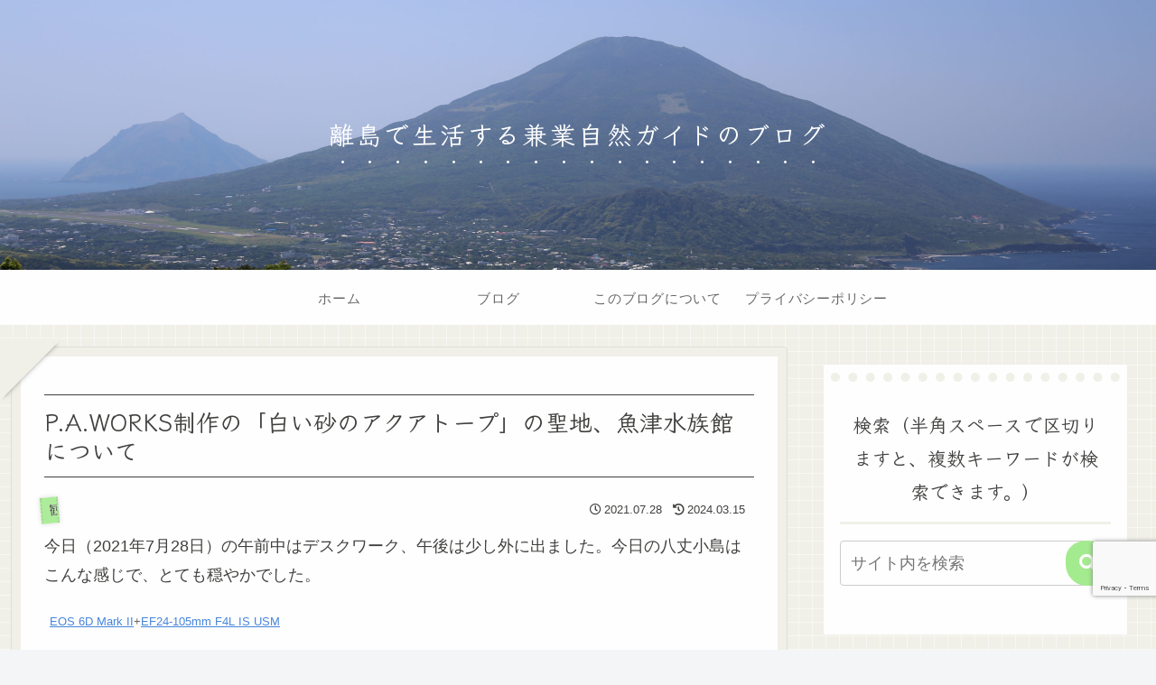

--- FILE ---
content_type: text/html; charset=utf-8
request_url: https://www.google.com/recaptcha/api2/anchor?ar=1&k=6Ld1lQ0cAAAAAMcq5eUMlAz4SiUhe2flDJiHs9nF&co=aHR0cHM6Ly9mb3Jlc3QtaGFjaGlqby5jb206NDQz&hl=en&v=N67nZn4AqZkNcbeMu4prBgzg&size=invisible&anchor-ms=20000&execute-ms=30000&cb=jbflbc3rqfe1
body_size: 48566
content:
<!DOCTYPE HTML><html dir="ltr" lang="en"><head><meta http-equiv="Content-Type" content="text/html; charset=UTF-8">
<meta http-equiv="X-UA-Compatible" content="IE=edge">
<title>reCAPTCHA</title>
<style type="text/css">
/* cyrillic-ext */
@font-face {
  font-family: 'Roboto';
  font-style: normal;
  font-weight: 400;
  font-stretch: 100%;
  src: url(//fonts.gstatic.com/s/roboto/v48/KFO7CnqEu92Fr1ME7kSn66aGLdTylUAMa3GUBHMdazTgWw.woff2) format('woff2');
  unicode-range: U+0460-052F, U+1C80-1C8A, U+20B4, U+2DE0-2DFF, U+A640-A69F, U+FE2E-FE2F;
}
/* cyrillic */
@font-face {
  font-family: 'Roboto';
  font-style: normal;
  font-weight: 400;
  font-stretch: 100%;
  src: url(//fonts.gstatic.com/s/roboto/v48/KFO7CnqEu92Fr1ME7kSn66aGLdTylUAMa3iUBHMdazTgWw.woff2) format('woff2');
  unicode-range: U+0301, U+0400-045F, U+0490-0491, U+04B0-04B1, U+2116;
}
/* greek-ext */
@font-face {
  font-family: 'Roboto';
  font-style: normal;
  font-weight: 400;
  font-stretch: 100%;
  src: url(//fonts.gstatic.com/s/roboto/v48/KFO7CnqEu92Fr1ME7kSn66aGLdTylUAMa3CUBHMdazTgWw.woff2) format('woff2');
  unicode-range: U+1F00-1FFF;
}
/* greek */
@font-face {
  font-family: 'Roboto';
  font-style: normal;
  font-weight: 400;
  font-stretch: 100%;
  src: url(//fonts.gstatic.com/s/roboto/v48/KFO7CnqEu92Fr1ME7kSn66aGLdTylUAMa3-UBHMdazTgWw.woff2) format('woff2');
  unicode-range: U+0370-0377, U+037A-037F, U+0384-038A, U+038C, U+038E-03A1, U+03A3-03FF;
}
/* math */
@font-face {
  font-family: 'Roboto';
  font-style: normal;
  font-weight: 400;
  font-stretch: 100%;
  src: url(//fonts.gstatic.com/s/roboto/v48/KFO7CnqEu92Fr1ME7kSn66aGLdTylUAMawCUBHMdazTgWw.woff2) format('woff2');
  unicode-range: U+0302-0303, U+0305, U+0307-0308, U+0310, U+0312, U+0315, U+031A, U+0326-0327, U+032C, U+032F-0330, U+0332-0333, U+0338, U+033A, U+0346, U+034D, U+0391-03A1, U+03A3-03A9, U+03B1-03C9, U+03D1, U+03D5-03D6, U+03F0-03F1, U+03F4-03F5, U+2016-2017, U+2034-2038, U+203C, U+2040, U+2043, U+2047, U+2050, U+2057, U+205F, U+2070-2071, U+2074-208E, U+2090-209C, U+20D0-20DC, U+20E1, U+20E5-20EF, U+2100-2112, U+2114-2115, U+2117-2121, U+2123-214F, U+2190, U+2192, U+2194-21AE, U+21B0-21E5, U+21F1-21F2, U+21F4-2211, U+2213-2214, U+2216-22FF, U+2308-230B, U+2310, U+2319, U+231C-2321, U+2336-237A, U+237C, U+2395, U+239B-23B7, U+23D0, U+23DC-23E1, U+2474-2475, U+25AF, U+25B3, U+25B7, U+25BD, U+25C1, U+25CA, U+25CC, U+25FB, U+266D-266F, U+27C0-27FF, U+2900-2AFF, U+2B0E-2B11, U+2B30-2B4C, U+2BFE, U+3030, U+FF5B, U+FF5D, U+1D400-1D7FF, U+1EE00-1EEFF;
}
/* symbols */
@font-face {
  font-family: 'Roboto';
  font-style: normal;
  font-weight: 400;
  font-stretch: 100%;
  src: url(//fonts.gstatic.com/s/roboto/v48/KFO7CnqEu92Fr1ME7kSn66aGLdTylUAMaxKUBHMdazTgWw.woff2) format('woff2');
  unicode-range: U+0001-000C, U+000E-001F, U+007F-009F, U+20DD-20E0, U+20E2-20E4, U+2150-218F, U+2190, U+2192, U+2194-2199, U+21AF, U+21E6-21F0, U+21F3, U+2218-2219, U+2299, U+22C4-22C6, U+2300-243F, U+2440-244A, U+2460-24FF, U+25A0-27BF, U+2800-28FF, U+2921-2922, U+2981, U+29BF, U+29EB, U+2B00-2BFF, U+4DC0-4DFF, U+FFF9-FFFB, U+10140-1018E, U+10190-1019C, U+101A0, U+101D0-101FD, U+102E0-102FB, U+10E60-10E7E, U+1D2C0-1D2D3, U+1D2E0-1D37F, U+1F000-1F0FF, U+1F100-1F1AD, U+1F1E6-1F1FF, U+1F30D-1F30F, U+1F315, U+1F31C, U+1F31E, U+1F320-1F32C, U+1F336, U+1F378, U+1F37D, U+1F382, U+1F393-1F39F, U+1F3A7-1F3A8, U+1F3AC-1F3AF, U+1F3C2, U+1F3C4-1F3C6, U+1F3CA-1F3CE, U+1F3D4-1F3E0, U+1F3ED, U+1F3F1-1F3F3, U+1F3F5-1F3F7, U+1F408, U+1F415, U+1F41F, U+1F426, U+1F43F, U+1F441-1F442, U+1F444, U+1F446-1F449, U+1F44C-1F44E, U+1F453, U+1F46A, U+1F47D, U+1F4A3, U+1F4B0, U+1F4B3, U+1F4B9, U+1F4BB, U+1F4BF, U+1F4C8-1F4CB, U+1F4D6, U+1F4DA, U+1F4DF, U+1F4E3-1F4E6, U+1F4EA-1F4ED, U+1F4F7, U+1F4F9-1F4FB, U+1F4FD-1F4FE, U+1F503, U+1F507-1F50B, U+1F50D, U+1F512-1F513, U+1F53E-1F54A, U+1F54F-1F5FA, U+1F610, U+1F650-1F67F, U+1F687, U+1F68D, U+1F691, U+1F694, U+1F698, U+1F6AD, U+1F6B2, U+1F6B9-1F6BA, U+1F6BC, U+1F6C6-1F6CF, U+1F6D3-1F6D7, U+1F6E0-1F6EA, U+1F6F0-1F6F3, U+1F6F7-1F6FC, U+1F700-1F7FF, U+1F800-1F80B, U+1F810-1F847, U+1F850-1F859, U+1F860-1F887, U+1F890-1F8AD, U+1F8B0-1F8BB, U+1F8C0-1F8C1, U+1F900-1F90B, U+1F93B, U+1F946, U+1F984, U+1F996, U+1F9E9, U+1FA00-1FA6F, U+1FA70-1FA7C, U+1FA80-1FA89, U+1FA8F-1FAC6, U+1FACE-1FADC, U+1FADF-1FAE9, U+1FAF0-1FAF8, U+1FB00-1FBFF;
}
/* vietnamese */
@font-face {
  font-family: 'Roboto';
  font-style: normal;
  font-weight: 400;
  font-stretch: 100%;
  src: url(//fonts.gstatic.com/s/roboto/v48/KFO7CnqEu92Fr1ME7kSn66aGLdTylUAMa3OUBHMdazTgWw.woff2) format('woff2');
  unicode-range: U+0102-0103, U+0110-0111, U+0128-0129, U+0168-0169, U+01A0-01A1, U+01AF-01B0, U+0300-0301, U+0303-0304, U+0308-0309, U+0323, U+0329, U+1EA0-1EF9, U+20AB;
}
/* latin-ext */
@font-face {
  font-family: 'Roboto';
  font-style: normal;
  font-weight: 400;
  font-stretch: 100%;
  src: url(//fonts.gstatic.com/s/roboto/v48/KFO7CnqEu92Fr1ME7kSn66aGLdTylUAMa3KUBHMdazTgWw.woff2) format('woff2');
  unicode-range: U+0100-02BA, U+02BD-02C5, U+02C7-02CC, U+02CE-02D7, U+02DD-02FF, U+0304, U+0308, U+0329, U+1D00-1DBF, U+1E00-1E9F, U+1EF2-1EFF, U+2020, U+20A0-20AB, U+20AD-20C0, U+2113, U+2C60-2C7F, U+A720-A7FF;
}
/* latin */
@font-face {
  font-family: 'Roboto';
  font-style: normal;
  font-weight: 400;
  font-stretch: 100%;
  src: url(//fonts.gstatic.com/s/roboto/v48/KFO7CnqEu92Fr1ME7kSn66aGLdTylUAMa3yUBHMdazQ.woff2) format('woff2');
  unicode-range: U+0000-00FF, U+0131, U+0152-0153, U+02BB-02BC, U+02C6, U+02DA, U+02DC, U+0304, U+0308, U+0329, U+2000-206F, U+20AC, U+2122, U+2191, U+2193, U+2212, U+2215, U+FEFF, U+FFFD;
}
/* cyrillic-ext */
@font-face {
  font-family: 'Roboto';
  font-style: normal;
  font-weight: 500;
  font-stretch: 100%;
  src: url(//fonts.gstatic.com/s/roboto/v48/KFO7CnqEu92Fr1ME7kSn66aGLdTylUAMa3GUBHMdazTgWw.woff2) format('woff2');
  unicode-range: U+0460-052F, U+1C80-1C8A, U+20B4, U+2DE0-2DFF, U+A640-A69F, U+FE2E-FE2F;
}
/* cyrillic */
@font-face {
  font-family: 'Roboto';
  font-style: normal;
  font-weight: 500;
  font-stretch: 100%;
  src: url(//fonts.gstatic.com/s/roboto/v48/KFO7CnqEu92Fr1ME7kSn66aGLdTylUAMa3iUBHMdazTgWw.woff2) format('woff2');
  unicode-range: U+0301, U+0400-045F, U+0490-0491, U+04B0-04B1, U+2116;
}
/* greek-ext */
@font-face {
  font-family: 'Roboto';
  font-style: normal;
  font-weight: 500;
  font-stretch: 100%;
  src: url(//fonts.gstatic.com/s/roboto/v48/KFO7CnqEu92Fr1ME7kSn66aGLdTylUAMa3CUBHMdazTgWw.woff2) format('woff2');
  unicode-range: U+1F00-1FFF;
}
/* greek */
@font-face {
  font-family: 'Roboto';
  font-style: normal;
  font-weight: 500;
  font-stretch: 100%;
  src: url(//fonts.gstatic.com/s/roboto/v48/KFO7CnqEu92Fr1ME7kSn66aGLdTylUAMa3-UBHMdazTgWw.woff2) format('woff2');
  unicode-range: U+0370-0377, U+037A-037F, U+0384-038A, U+038C, U+038E-03A1, U+03A3-03FF;
}
/* math */
@font-face {
  font-family: 'Roboto';
  font-style: normal;
  font-weight: 500;
  font-stretch: 100%;
  src: url(//fonts.gstatic.com/s/roboto/v48/KFO7CnqEu92Fr1ME7kSn66aGLdTylUAMawCUBHMdazTgWw.woff2) format('woff2');
  unicode-range: U+0302-0303, U+0305, U+0307-0308, U+0310, U+0312, U+0315, U+031A, U+0326-0327, U+032C, U+032F-0330, U+0332-0333, U+0338, U+033A, U+0346, U+034D, U+0391-03A1, U+03A3-03A9, U+03B1-03C9, U+03D1, U+03D5-03D6, U+03F0-03F1, U+03F4-03F5, U+2016-2017, U+2034-2038, U+203C, U+2040, U+2043, U+2047, U+2050, U+2057, U+205F, U+2070-2071, U+2074-208E, U+2090-209C, U+20D0-20DC, U+20E1, U+20E5-20EF, U+2100-2112, U+2114-2115, U+2117-2121, U+2123-214F, U+2190, U+2192, U+2194-21AE, U+21B0-21E5, U+21F1-21F2, U+21F4-2211, U+2213-2214, U+2216-22FF, U+2308-230B, U+2310, U+2319, U+231C-2321, U+2336-237A, U+237C, U+2395, U+239B-23B7, U+23D0, U+23DC-23E1, U+2474-2475, U+25AF, U+25B3, U+25B7, U+25BD, U+25C1, U+25CA, U+25CC, U+25FB, U+266D-266F, U+27C0-27FF, U+2900-2AFF, U+2B0E-2B11, U+2B30-2B4C, U+2BFE, U+3030, U+FF5B, U+FF5D, U+1D400-1D7FF, U+1EE00-1EEFF;
}
/* symbols */
@font-face {
  font-family: 'Roboto';
  font-style: normal;
  font-weight: 500;
  font-stretch: 100%;
  src: url(//fonts.gstatic.com/s/roboto/v48/KFO7CnqEu92Fr1ME7kSn66aGLdTylUAMaxKUBHMdazTgWw.woff2) format('woff2');
  unicode-range: U+0001-000C, U+000E-001F, U+007F-009F, U+20DD-20E0, U+20E2-20E4, U+2150-218F, U+2190, U+2192, U+2194-2199, U+21AF, U+21E6-21F0, U+21F3, U+2218-2219, U+2299, U+22C4-22C6, U+2300-243F, U+2440-244A, U+2460-24FF, U+25A0-27BF, U+2800-28FF, U+2921-2922, U+2981, U+29BF, U+29EB, U+2B00-2BFF, U+4DC0-4DFF, U+FFF9-FFFB, U+10140-1018E, U+10190-1019C, U+101A0, U+101D0-101FD, U+102E0-102FB, U+10E60-10E7E, U+1D2C0-1D2D3, U+1D2E0-1D37F, U+1F000-1F0FF, U+1F100-1F1AD, U+1F1E6-1F1FF, U+1F30D-1F30F, U+1F315, U+1F31C, U+1F31E, U+1F320-1F32C, U+1F336, U+1F378, U+1F37D, U+1F382, U+1F393-1F39F, U+1F3A7-1F3A8, U+1F3AC-1F3AF, U+1F3C2, U+1F3C4-1F3C6, U+1F3CA-1F3CE, U+1F3D4-1F3E0, U+1F3ED, U+1F3F1-1F3F3, U+1F3F5-1F3F7, U+1F408, U+1F415, U+1F41F, U+1F426, U+1F43F, U+1F441-1F442, U+1F444, U+1F446-1F449, U+1F44C-1F44E, U+1F453, U+1F46A, U+1F47D, U+1F4A3, U+1F4B0, U+1F4B3, U+1F4B9, U+1F4BB, U+1F4BF, U+1F4C8-1F4CB, U+1F4D6, U+1F4DA, U+1F4DF, U+1F4E3-1F4E6, U+1F4EA-1F4ED, U+1F4F7, U+1F4F9-1F4FB, U+1F4FD-1F4FE, U+1F503, U+1F507-1F50B, U+1F50D, U+1F512-1F513, U+1F53E-1F54A, U+1F54F-1F5FA, U+1F610, U+1F650-1F67F, U+1F687, U+1F68D, U+1F691, U+1F694, U+1F698, U+1F6AD, U+1F6B2, U+1F6B9-1F6BA, U+1F6BC, U+1F6C6-1F6CF, U+1F6D3-1F6D7, U+1F6E0-1F6EA, U+1F6F0-1F6F3, U+1F6F7-1F6FC, U+1F700-1F7FF, U+1F800-1F80B, U+1F810-1F847, U+1F850-1F859, U+1F860-1F887, U+1F890-1F8AD, U+1F8B0-1F8BB, U+1F8C0-1F8C1, U+1F900-1F90B, U+1F93B, U+1F946, U+1F984, U+1F996, U+1F9E9, U+1FA00-1FA6F, U+1FA70-1FA7C, U+1FA80-1FA89, U+1FA8F-1FAC6, U+1FACE-1FADC, U+1FADF-1FAE9, U+1FAF0-1FAF8, U+1FB00-1FBFF;
}
/* vietnamese */
@font-face {
  font-family: 'Roboto';
  font-style: normal;
  font-weight: 500;
  font-stretch: 100%;
  src: url(//fonts.gstatic.com/s/roboto/v48/KFO7CnqEu92Fr1ME7kSn66aGLdTylUAMa3OUBHMdazTgWw.woff2) format('woff2');
  unicode-range: U+0102-0103, U+0110-0111, U+0128-0129, U+0168-0169, U+01A0-01A1, U+01AF-01B0, U+0300-0301, U+0303-0304, U+0308-0309, U+0323, U+0329, U+1EA0-1EF9, U+20AB;
}
/* latin-ext */
@font-face {
  font-family: 'Roboto';
  font-style: normal;
  font-weight: 500;
  font-stretch: 100%;
  src: url(//fonts.gstatic.com/s/roboto/v48/KFO7CnqEu92Fr1ME7kSn66aGLdTylUAMa3KUBHMdazTgWw.woff2) format('woff2');
  unicode-range: U+0100-02BA, U+02BD-02C5, U+02C7-02CC, U+02CE-02D7, U+02DD-02FF, U+0304, U+0308, U+0329, U+1D00-1DBF, U+1E00-1E9F, U+1EF2-1EFF, U+2020, U+20A0-20AB, U+20AD-20C0, U+2113, U+2C60-2C7F, U+A720-A7FF;
}
/* latin */
@font-face {
  font-family: 'Roboto';
  font-style: normal;
  font-weight: 500;
  font-stretch: 100%;
  src: url(//fonts.gstatic.com/s/roboto/v48/KFO7CnqEu92Fr1ME7kSn66aGLdTylUAMa3yUBHMdazQ.woff2) format('woff2');
  unicode-range: U+0000-00FF, U+0131, U+0152-0153, U+02BB-02BC, U+02C6, U+02DA, U+02DC, U+0304, U+0308, U+0329, U+2000-206F, U+20AC, U+2122, U+2191, U+2193, U+2212, U+2215, U+FEFF, U+FFFD;
}
/* cyrillic-ext */
@font-face {
  font-family: 'Roboto';
  font-style: normal;
  font-weight: 900;
  font-stretch: 100%;
  src: url(//fonts.gstatic.com/s/roboto/v48/KFO7CnqEu92Fr1ME7kSn66aGLdTylUAMa3GUBHMdazTgWw.woff2) format('woff2');
  unicode-range: U+0460-052F, U+1C80-1C8A, U+20B4, U+2DE0-2DFF, U+A640-A69F, U+FE2E-FE2F;
}
/* cyrillic */
@font-face {
  font-family: 'Roboto';
  font-style: normal;
  font-weight: 900;
  font-stretch: 100%;
  src: url(//fonts.gstatic.com/s/roboto/v48/KFO7CnqEu92Fr1ME7kSn66aGLdTylUAMa3iUBHMdazTgWw.woff2) format('woff2');
  unicode-range: U+0301, U+0400-045F, U+0490-0491, U+04B0-04B1, U+2116;
}
/* greek-ext */
@font-face {
  font-family: 'Roboto';
  font-style: normal;
  font-weight: 900;
  font-stretch: 100%;
  src: url(//fonts.gstatic.com/s/roboto/v48/KFO7CnqEu92Fr1ME7kSn66aGLdTylUAMa3CUBHMdazTgWw.woff2) format('woff2');
  unicode-range: U+1F00-1FFF;
}
/* greek */
@font-face {
  font-family: 'Roboto';
  font-style: normal;
  font-weight: 900;
  font-stretch: 100%;
  src: url(//fonts.gstatic.com/s/roboto/v48/KFO7CnqEu92Fr1ME7kSn66aGLdTylUAMa3-UBHMdazTgWw.woff2) format('woff2');
  unicode-range: U+0370-0377, U+037A-037F, U+0384-038A, U+038C, U+038E-03A1, U+03A3-03FF;
}
/* math */
@font-face {
  font-family: 'Roboto';
  font-style: normal;
  font-weight: 900;
  font-stretch: 100%;
  src: url(//fonts.gstatic.com/s/roboto/v48/KFO7CnqEu92Fr1ME7kSn66aGLdTylUAMawCUBHMdazTgWw.woff2) format('woff2');
  unicode-range: U+0302-0303, U+0305, U+0307-0308, U+0310, U+0312, U+0315, U+031A, U+0326-0327, U+032C, U+032F-0330, U+0332-0333, U+0338, U+033A, U+0346, U+034D, U+0391-03A1, U+03A3-03A9, U+03B1-03C9, U+03D1, U+03D5-03D6, U+03F0-03F1, U+03F4-03F5, U+2016-2017, U+2034-2038, U+203C, U+2040, U+2043, U+2047, U+2050, U+2057, U+205F, U+2070-2071, U+2074-208E, U+2090-209C, U+20D0-20DC, U+20E1, U+20E5-20EF, U+2100-2112, U+2114-2115, U+2117-2121, U+2123-214F, U+2190, U+2192, U+2194-21AE, U+21B0-21E5, U+21F1-21F2, U+21F4-2211, U+2213-2214, U+2216-22FF, U+2308-230B, U+2310, U+2319, U+231C-2321, U+2336-237A, U+237C, U+2395, U+239B-23B7, U+23D0, U+23DC-23E1, U+2474-2475, U+25AF, U+25B3, U+25B7, U+25BD, U+25C1, U+25CA, U+25CC, U+25FB, U+266D-266F, U+27C0-27FF, U+2900-2AFF, U+2B0E-2B11, U+2B30-2B4C, U+2BFE, U+3030, U+FF5B, U+FF5D, U+1D400-1D7FF, U+1EE00-1EEFF;
}
/* symbols */
@font-face {
  font-family: 'Roboto';
  font-style: normal;
  font-weight: 900;
  font-stretch: 100%;
  src: url(//fonts.gstatic.com/s/roboto/v48/KFO7CnqEu92Fr1ME7kSn66aGLdTylUAMaxKUBHMdazTgWw.woff2) format('woff2');
  unicode-range: U+0001-000C, U+000E-001F, U+007F-009F, U+20DD-20E0, U+20E2-20E4, U+2150-218F, U+2190, U+2192, U+2194-2199, U+21AF, U+21E6-21F0, U+21F3, U+2218-2219, U+2299, U+22C4-22C6, U+2300-243F, U+2440-244A, U+2460-24FF, U+25A0-27BF, U+2800-28FF, U+2921-2922, U+2981, U+29BF, U+29EB, U+2B00-2BFF, U+4DC0-4DFF, U+FFF9-FFFB, U+10140-1018E, U+10190-1019C, U+101A0, U+101D0-101FD, U+102E0-102FB, U+10E60-10E7E, U+1D2C0-1D2D3, U+1D2E0-1D37F, U+1F000-1F0FF, U+1F100-1F1AD, U+1F1E6-1F1FF, U+1F30D-1F30F, U+1F315, U+1F31C, U+1F31E, U+1F320-1F32C, U+1F336, U+1F378, U+1F37D, U+1F382, U+1F393-1F39F, U+1F3A7-1F3A8, U+1F3AC-1F3AF, U+1F3C2, U+1F3C4-1F3C6, U+1F3CA-1F3CE, U+1F3D4-1F3E0, U+1F3ED, U+1F3F1-1F3F3, U+1F3F5-1F3F7, U+1F408, U+1F415, U+1F41F, U+1F426, U+1F43F, U+1F441-1F442, U+1F444, U+1F446-1F449, U+1F44C-1F44E, U+1F453, U+1F46A, U+1F47D, U+1F4A3, U+1F4B0, U+1F4B3, U+1F4B9, U+1F4BB, U+1F4BF, U+1F4C8-1F4CB, U+1F4D6, U+1F4DA, U+1F4DF, U+1F4E3-1F4E6, U+1F4EA-1F4ED, U+1F4F7, U+1F4F9-1F4FB, U+1F4FD-1F4FE, U+1F503, U+1F507-1F50B, U+1F50D, U+1F512-1F513, U+1F53E-1F54A, U+1F54F-1F5FA, U+1F610, U+1F650-1F67F, U+1F687, U+1F68D, U+1F691, U+1F694, U+1F698, U+1F6AD, U+1F6B2, U+1F6B9-1F6BA, U+1F6BC, U+1F6C6-1F6CF, U+1F6D3-1F6D7, U+1F6E0-1F6EA, U+1F6F0-1F6F3, U+1F6F7-1F6FC, U+1F700-1F7FF, U+1F800-1F80B, U+1F810-1F847, U+1F850-1F859, U+1F860-1F887, U+1F890-1F8AD, U+1F8B0-1F8BB, U+1F8C0-1F8C1, U+1F900-1F90B, U+1F93B, U+1F946, U+1F984, U+1F996, U+1F9E9, U+1FA00-1FA6F, U+1FA70-1FA7C, U+1FA80-1FA89, U+1FA8F-1FAC6, U+1FACE-1FADC, U+1FADF-1FAE9, U+1FAF0-1FAF8, U+1FB00-1FBFF;
}
/* vietnamese */
@font-face {
  font-family: 'Roboto';
  font-style: normal;
  font-weight: 900;
  font-stretch: 100%;
  src: url(//fonts.gstatic.com/s/roboto/v48/KFO7CnqEu92Fr1ME7kSn66aGLdTylUAMa3OUBHMdazTgWw.woff2) format('woff2');
  unicode-range: U+0102-0103, U+0110-0111, U+0128-0129, U+0168-0169, U+01A0-01A1, U+01AF-01B0, U+0300-0301, U+0303-0304, U+0308-0309, U+0323, U+0329, U+1EA0-1EF9, U+20AB;
}
/* latin-ext */
@font-face {
  font-family: 'Roboto';
  font-style: normal;
  font-weight: 900;
  font-stretch: 100%;
  src: url(//fonts.gstatic.com/s/roboto/v48/KFO7CnqEu92Fr1ME7kSn66aGLdTylUAMa3KUBHMdazTgWw.woff2) format('woff2');
  unicode-range: U+0100-02BA, U+02BD-02C5, U+02C7-02CC, U+02CE-02D7, U+02DD-02FF, U+0304, U+0308, U+0329, U+1D00-1DBF, U+1E00-1E9F, U+1EF2-1EFF, U+2020, U+20A0-20AB, U+20AD-20C0, U+2113, U+2C60-2C7F, U+A720-A7FF;
}
/* latin */
@font-face {
  font-family: 'Roboto';
  font-style: normal;
  font-weight: 900;
  font-stretch: 100%;
  src: url(//fonts.gstatic.com/s/roboto/v48/KFO7CnqEu92Fr1ME7kSn66aGLdTylUAMa3yUBHMdazQ.woff2) format('woff2');
  unicode-range: U+0000-00FF, U+0131, U+0152-0153, U+02BB-02BC, U+02C6, U+02DA, U+02DC, U+0304, U+0308, U+0329, U+2000-206F, U+20AC, U+2122, U+2191, U+2193, U+2212, U+2215, U+FEFF, U+FFFD;
}

</style>
<link rel="stylesheet" type="text/css" href="https://www.gstatic.com/recaptcha/releases/N67nZn4AqZkNcbeMu4prBgzg/styles__ltr.css">
<script nonce="qnRHiYuED97pOGgSotKIfQ" type="text/javascript">window['__recaptcha_api'] = 'https://www.google.com/recaptcha/api2/';</script>
<script type="text/javascript" src="https://www.gstatic.com/recaptcha/releases/N67nZn4AqZkNcbeMu4prBgzg/recaptcha__en.js" nonce="qnRHiYuED97pOGgSotKIfQ">
      
    </script></head>
<body><div id="rc-anchor-alert" class="rc-anchor-alert"></div>
<input type="hidden" id="recaptcha-token" value="[base64]">
<script type="text/javascript" nonce="qnRHiYuED97pOGgSotKIfQ">
      recaptcha.anchor.Main.init("[\x22ainput\x22,[\x22bgdata\x22,\x22\x22,\[base64]/[base64]/[base64]/[base64]/[base64]/[base64]/YihPLDAsW0wsMzZdKTooTy5YLnB1c2goTy5aLnNsaWNlKCkpLE8uWls3Nl09dm9pZCAwLFUoNzYsTyxxKSl9LGM9ZnVuY3Rpb24oTyxxKXtxLlk9KChxLlk/[base64]/[base64]/Wi52KCk6Wi5OLHItWi5OKSxJPj4xNCk+MCxaKS5oJiYoWi5oXj0oWi5sKzE+PjIpKihJPDwyKSksWikubCsxPj4yIT0wfHxaLnUseCl8fHUpWi5pPTAsWi5OPXI7aWYoIXUpcmV0dXJuIGZhbHNlO2lmKFouRz5aLkgmJihaLkg9Wi5HKSxyLVouRjxaLkctKE8/MjU1OnE/NToyKSlyZXR1cm4gZmFsc2U7cmV0dXJuIShaLlU9KCgoTz1sKHE/[base64]/[base64]/[base64]/[base64]/[base64]\\u003d\x22,\[base64]\\u003d\\u003d\x22,\[base64]/DnU9vw4jCv8KlaWVFwofCosKow5Fsw6l9w7RQQMOnwqzCpizDmlfCqW9dw6TDqWDDl8Ktwro+wrk/[base64]/CmzLCry1mAMKKI0V2Cgguwppke8OMw6cFYcK/YzI4amLDuQbClMKyEAfCrAQXPcKrJWLDq8OdJVvDgcOJQcOkABguw4/DmsOidQLCusOqf2PDh1s1wpBxwrpjwpIUwp4jwrIle3zDsVnDuMODICcIMDjCqsKowrkRNUPCvcOeUB3CuQnDi8KOI8K1GcK0CMOgw7lUwqvDjFzCkhzDvBg/w7rClsK6TQxIw6duasO1YMOSw7J6NcOyN3JLXmNwwqMwGzzCtzTCsMOTdFPDq8OHwp7DmMKKFgcWwqjCrcOUw43CuWfCthsAawpzLsKPF8OnIcOARsKswpQhwpjCj8O9DMKoZA3Dnx8dwr49QsKqwozDt8KpwpEgwpFhAH7CuybDmw/Di1LCsj5nwoEPKRcdHFBOw6s/A8KkwoHDrG7Cl8ONFEnDrhLCqTXCjV5uZGo7QQ4rwrNBKcKVT8OJw6t3VizCiMO5w7XDsyvCgMOIEAtqMRvDisK9wr8kw5wewoTDlFdPHsKGTcKzZ1vCmVgVw5HDs8OewpEPwokaRMO1w7tvw7AOwqM2dMK3w5/DiMKeKMKsW3rCjhhMwo3CrCbDtcK7w6MfNcKAw6DCtV8SFF/DhCRKOGLDpUFPw7fCncOrw4IhaRM0X8OKwrDDrMOiVcKew5N/[base64]/[base64]/CuMKBwoQGw7PChFvDrcKrworDqsOwworCvsOkfMKtBsO0UX8Hwr4hw4tyJnHChX7Cl0nCmcOLw6IEfMOAX0gEwq8xJcOxMiUow6zCncKIw4/CjsKyw7Ype8OLwpTDoz/DosOocMOkFTfClcOrXRHCgcK5w41nwrjCr8OXwrEvOhLCgMKudhMOwobCjTBKw6zDgz5wVUkIw6B/wotQS8OUC1PCh3nDvMOVwrzChDphw7bDrcKMw4DCkcO5fsOTSkTCrcK4wqLCgsOYw5JCwpHCkwUpUXdfw7fDj8KFcykUGMKDw7ptS2vChcOFK2rCgWliwrk6wqlnw5tMGBAjw6HDqcK2RzHDpB4awrHCv1dRFMKUw6TCrMKsw4R9w69tS8KRdy7DoB/DlHERKMKtwpUCw77DoyBBw5JNTsO2w7TCisK1VQbDpncFwqTCmmIzwqhpWwTDqCbClsOVw5LCoG7CnynDugxlVMKzwpTCjMKtwqnCgSMDw53DucOQeTjClcO+w6PCiMOxfi8hwqvCvycIEHcFw6XDj8OJwo7CsGtgF1zDrTbDoMKbAMKjHkh/w7XDjcKWCMKSwqZew7Vnw5bCrnHCs20/YwHDuMKqJ8K1w5ISwo3Dq1rCmXZKw4rCpkDDp8OPLl1tPS4YQH7DoUdQwqHDj2fDl8Ohw6fDqhLDucOBZcKQwqDCnMOoJ8OKCTPDuzYOJ8OpXmDDrcOyUcKsGsK4w53CpMK/wo8DwrjCuhbCnhhrU01uS0HDp0nDq8O4Y8Ouw5jDlcK1woXCicKLwoJbBwFIEjF2TVNePsOcw5TChCfDu3kGwrxNw5bDkcKXw744wqDDrMOSUQ1Gw6QlM8OSR3nDi8K/HcKqZzBXw7XDmxTCrsKnTWYGDMOJwrTDrCoOwprDo8Khw41Mw6DCjAZ7HMK4SMObPG/DisKvfnxewpoTZcO3HnXDi3towp1nwqo5wolXRBjCkADCjHXDjn3DsUPDpMOlMwl0JzsdwqnDmjwow5jCvMOhw6c1wq3DvcO8YmoTw7NIwpFResKDDnnChBLDlsOjOWFIIhHDqcKDQ3/[base64]/Cj0zCtB99W3oqw6bCjBwLw4MODsOBwoB/[base64]/DgH7Cj3koHMO4CkHDhC/DjcKawpjDsAkVw4bCl8KIw78sUMK+wrvDiy/[base64]/wovDnm1wI8KYw6ZgfxLCqMOuw5nDgUzCpRzDg8KhwqRacTAqw5I2w5HCjsKaw7lYw4/DiQJhw4/[base64]/CpMKfwrtKIsOpEsONGi7ChMKFTMO0w50zw4bCkzNTwrEhDk/DkQ5Yw7INGDIcQmPCncKcwq7Du8OzRzd/wrbCsFIZYMKjGVd0w7F1wqzDjhjDpnHCtBnDocOuwoUIwqpZwqPChcK4XMOsS2fCtsKMw7Vcw6dMw4kIw64Lw5sLwoJuw4o/I3ZYw786J1QPUx3ChEgXwoLDu8KXw6zCgsKeYMOAacK0wrB8woI6KHHCpyFMOUwqwqDDhiEMw4/DvMK1w4QQVzJbwpLCh8KyQm7CpcKBBsK+Dy/DrXQdGRvDq8OOQ1JQYsKLMk3DscKFBsKVXS/DnWYOw7XCm8K4OsOVwrDCkQDCocKrTELCs0hew6F1wodcwrUCc8OLDW0IVgg6w5keICfDtcKaY8O2wpDDtMKOwrEMNSzDi0bDj0VSIBLDi8OqLsKrwrUQbcKtL8KjQMKEwoE/dCEJVD/Cl8K5w5duwqbCksKcwr1yw7ZXw6ptJMKdw7UjRcKFw4YXB0/Di0RsLjjCpUDCqz4kwqDDiAPCkMKkw5/CpDlUb8KST0U7W8OUdsOmwoHDo8Onw6wTwr3CrMOrZxDDl29+w5/[base64]/[base64]/DkMK6wrEgw752KE44c8Oxw7Qhw7oFVXDDtX3DrMOOKzrDkMKXwpXCsiHDtz1XcDEbDFLDm17ClsKvcy5CwrPCqMKCLwckA8OBMEkNwo5vw48rOMOFw4HCjRIvw5YEHwDDtB/DlcKAw6cxPsKcUMKYwpxGVh7DsMOSwqTDicKnwr3CosKpd2HCusKvPsOxw6kVeUAfBgvCjMOIw63DiMKFw4HClTVxGGZWRVfCmsK6VsKsesK9w7vDmcO6wqpWMsOyc8KBw5bDrsObwpHDmwpCMcKUOgsYMsKXw5oeacK/fMKew4PCmcKlSiFVOnXDhsOFecKEUmsYSF7DsMKvC0d5EHwLwrlSwpAeHcONw5lNw4fCtwlASEbCq8K5w7UbwqZACiQDw5XDsMKSS8KNdmTDpcOow5rCvcO0w5XDmcKywqXCuDvDn8KMwqgswqPCkMKfNEbCtANxfMK/w4TCt8O/w51cw49jSsO9w7R6M8ODb8OcwrPDoDcPwr3CgcOyDsKbwqNJJ0VQwrpXw7bDqcOfwqDCogvCsMOJMwLDrMOUw5LDkEASwpVbwp19SsOLw44MwqfCkQcQQitjwq/DhVrCklsewroAwp/[base64]/[base64]/CisK8DQHDn8OBYC/[base64]/CscOhwqxUwo9MRB4geSlyeAHCqhIkQcKSw63Ctwl8E0DCrXE5GcOyw4TDusKXU8O7w5t6w4gCwprCtB14wpRlJwpLditOPcOxFMOOwohWwr7DssO1wohZCMK8wo5ZC8Ouwr4ADQ4iwr5Ew7/[base64]/[base64]/DoibDpsObw53Cm8KOfsOQw7gTOgF8w4UmGhhjDzZPT8K0ZDbDs8KnNQggwpROw6XDrcKtDsKkcBbCmS5vw4YhF1vDq1AeRsOUwo/DkkPCikFndMOzai5fwrLDjkQsw5g6UMKQwo7CmsOnOMOnwp/CkXjDnTN7w6NRw4/[base64]/[base64]/CrhfCkRjCmMObw4rCjsK1MMOlw59rJcOTw7w+wplpHMOvMCPCuwEiwozDjsK1w6jDrEfCnAvCoDF/bcOuWMKrVD3Ci8OiwpJzw4guBDbCvi3DoMKgwojCkMOZwq7DpsOGwpjCuVjDsj84ByHCnBZJw47ClcOxDlttTypFwpnCvcO5w4Nuc8OYfcK1PEIFw5LDq8O8wp/[base64]/[base64]/DocK6w7fDmsKMwq4Lw6UqwoLDmsOCw4bDh8KoBMKLZGPDs8K7UsORS2vDpMOjI3TDjcKYXETCh8KDWMOKUsOLwowow7w6wpdLwonCvBLCtMOFDsOtw7zDuxHDiQ8/ElfCtGYUUVnCuSDCtmrDqzDDgMK/w5F2w7DCpMOxwqoPwr8Ocno3wogAGMOZZMOxHcKLw54qw5M/w4bCkSnDhsKiYMKKw5DChcKAw6lsYDPCuT/Cl8KqwrPDhicGWDhVwpd4K8Kww6YjeMOtwr1swpBOTMOlHSBuwrfDiMK9AMO8w6RJSBDCp1rCiALClloGVzPDu3HDiMOkVFsgw61ewozCo2tJXjUjSMKCJQvCtcOUQcOOwqhHXcKxw74Nw7jDiMOhwrxew7hMwpAfUcKDwrA5LBzCiTp6wrlhw7fCqsOBZh0XSMKWNB/DlC/Cm1xZVhA7wpVpwp/CoQjDpDfDkFRrwpLCpWPDh0kewpsSw4HDjijDi8KJw6UeBFQ1H8KBwoHCpMOzwrPDkMObwp/Cp2o8JMK5w5Ruw5fCssK/BRZzwq/[base64]/CgWTDv8KEdX3DnMOgwrAzFQTChMKGH8OxJ8K3w47CocKtSkTConbClsOdw4wCwpQ4wohhQGU1KQZywobDjijDtQFXSTRPw68+fxN9LsOiIntuw6skMCsIwrcfRMKedsKPJn/[base64]/wrk7HsOQw6nDhVZyw67DtzAsw7PDuR89wql1QcOiwoIZw4dxCcOEZWfCrSBCf8K4wqXCgcOXwqrDisOrw6lCcTDChsOXwprCnjtqccOWw7N5HMOsw7BwZMOIw7TDoQxew6Nuwq/CrjlbX8OjwrbDocOWA8KUwoHDtsKnLcOHwrrCnz4OfG8MSBTCjsOdw5JPI8ORNBtUw4zDsUnDswrDm2k5csK/[base64]/DsHfDrCVKcTbCk8OPwo4TFRhvw5XChnlfwozCvsK0CMOywqwOwpFYwodTwrN9wpXDgEXCkgvDlTXDhlXDrBMzE8KeEsKFXBjDpSPCiFsSJcOQw7bCl8Kew5hIWcO/LcOnwoPCmsKMNHPDiMOPwpYlwrN9woPCtMKvfhfCucO8CcOsw7zChcKdwr5Vwoo9Hw7DqMKbfXPCtjzCh3MfPGtJe8OAw4vCqxFJNlPDjMKmFcKLG8OPExo7S18DMw/CjTfDsMK1w5fCoMOPwrRrw6LDuBvCvhrCsB7CqcOHw7rCk8OmwqYcwrwIHhFnRm9Xw73Dp0/DoiLCl3jDpMKOMnxhfk51wqcjwqh8fsKpw7RaSFnCocK+w4fCrMKzc8O5M8KZw7LCncKgw4bDvh/Ct8KMw6DDvsKNWHEcwo/DtcOAw7rDkTt9w7zDk8KBw5bCpggmw5gxD8KBajrCmcKZw5EURcO4JWHDo3dYEnxrQMKgwoZDHFfDh3LClQ5FFmhJaBzDvcOowqTCn3/Cmykwcjx+wqMHL3MvwojCrMKBwrtdw5ZUw5zDr8KXwo4Ow74Fwo7DrRfCiTDCmcKlwqrDpSPCszrDn8OBwrgsw4UawpRzbMKXwqDDlDZXfsKgw4pDaMOLFMO1MMKofAlpAMKpCcOjVFMmakpIw4JZw57DjGsJSsKlBh0owrxyM3vCpR/Dm8OFwqgqwqbCg8Kswp3DnSbDp18wwpMKYMOvw6x1w6DDlsOvEcKXw6fClz0cw784H8Kgw4t9TVASw5zDpMKoJMOpw4McXADCgMOqdMKbw7nCusO5w5dmE8OvwoPCp8K/acKUDBnDqcOfwrTCjATDvyzCocK+wqHCsMORc8O6wpfDmsOidlfDq2/DtwXCmsOtwoFBw4LDlyZ5wo9zwrxSAMKiw4zCqg3Dv8KmPMKILR1ZDsK1KgXChcOWNjpqGsKuLsK/wpJVwpDCikp4N8OxwpIZVg/DlcKnw47DusK7wpd+w6nCvX8VWcOzw7FVenjDlsKhX8KHwp/[base64]/Dt8O5wo90K8OeZyVkMTAnw5XCrCzDn8OTSsOSwrUFw7Fgw7QCfGLCmW9bCUR5In7CsyvCpcOQwoJhwqbDkcOMXcKmwoYvw5zDt2jDiwLCkCh2HXNnHcOcOE95w67Cn2NwPsOow5Z7BWTDvXxTw6IVw6hlAyXDrjMOw7/DjsKaw4Z2CcKGw4oLdg3DjQF1GHNTwojCl8K+cl08wozDtsKrwoPCusOLEcKHw4fDusOQw49Xw7PChMK0w6kzwp/Cu8ODw5bDsjpnw4DCnBbDvMKOHlvCiiDDlgnCtz5fAMKoPVvDgkpWw4FOw6dSwozDjkZJwp9QwofDr8Khw6F9wqjDhcK0IDdXAcKCc8OcXMKswqPChnPCoS7Dgjgbw6/DsW7Dun5OacKDw47DoMK9w5rCisKIw43CicOGN8KkwrPDmw/DnDzDv8KLf8KDacOTLTB1wqXDgjbDpMKJDsOvbMOCYAUAH8OjbsK0JwLDlwoCHcOvw57DmcOJw5LCpEU5w6YTw4ovwoNewrzCgzfDkz1Lw7fDpwPCncOeIQgGw6FXw7oXwocnMcKXwpocMcK0wq/[base64]/CqMOkMH0VwoDCrsK1dsKPCEfDsQTCrBoaeAPDoMKgasKTVMO8woLDk13DuhV9w53DsQbCvsKiwrYbV8OCw7pTwqkvwrfDocOrw7HDr8KsN8O3Oy4OAsKELnoDR8Kcw7/[base64]/CmkbDrsKYw7HDt8KFwpxwwppRTlpkw6TCvBdnQsK+w6/CucKvQsOAw7rDl8K3wrFkZX5cQcKKFMKbwpkdAMOEHMONEsOxwpHDukTCnyzDp8KXw6vCh8K+wqNaTMKrwonDj3c6HjrCnSxnw70Jwo82wp3CqVHCt8Opw6bDhVJZwoLCi8OtLw/ClsOQw55wwrTCswQow5Rxwos8w7V3w6HDi8OWVMKswohrwpl/OcK1G8KceAPChWbDrMObXsKGSMKTwr9dwqpvP8Khw5sDwohfw7gJX8KGw4/CtMKhUQouw5cowo7DuMOfM8Olw7fCvMKewrl5w7zDusKWw5PCssO5GlFDwrN1w4xdNVR0wr9bJMOSYcOAw5t+w4pmwpHCtcKmwpkOEsKVwrHCtsKdH27Dk8K/ExN0w7YcAh7CnMKtA8Kkw7bCpsO5w47CsHsww43CpsO+wq4Jw4HDvDPCicO5w4nCmMKVwrlNEyPCsDNXbMOcdsKIWsK0PsOcYMO9w7BqLjXCocK0T8O3Xg1HPsKQw4Edw4TDvMKSwr0iworDtcOPw7rDhn15TjZqewlWKRzDssO/[base64]/w6VwUgQnw67DmMK0bDrDqcOxw4tew5fCgVoGwowWTcOnwo7DpsK+eMKQRzfCnxA7dFPCjMK+LXfDtE7DscKKwrjDtMOtw54MVCTCpTLCpng/wopoU8KpVcKTI27DsMKmwo4mwod/MGXCo1PCv8KAEg04NVh6CEvCssOcwqwNw7bDs8KbwpoSWBcDHBoeQ8OFUMOnw5tLKsK5w5lLw7VDw5nDpFnDvBjDl8O9X2cEwprCigNJw43CgsODw5MIw4pEFsKywocqBsKBwr8Fw5XDjcOXf8KRw5HDlsOHSsKFFcK2VcOzFATCtQ7DvR9sw77CpBFGCi/Cr8OPccOmwo9Pw60WcsO5w7zDksKwV17Cvhdnwq7Du2jDnAYLw7FBwqXCnV0vMBx8w6LChF5DwrjCh8K/[base64]/Cn1zCj8O9ZMOlbsKCw7hdwq7CmA58MmZ+w4FLwpNgPEMvZVRbw4gRwqVww7PDmkQqGHHCocKDw7VNw6gAw6PClcK4wpDDhMKSQcO0dgJHw7VfwrgOw7ovwoQMwqvDjGXCum3CvcKBwrdZKxFmwpnDlsOjaMODQSIxwr1BYiYuYsKcekImGMOnCsOpwpPDp8KRWj/Cu8KLfVBgXUNEw7nCiTfDlVLDrF08YsK1VDHCn2o7RMKqPMOJB8Omw4PDocKaaEwPw6DCksOowocGGjtlUknCpQBiwq7ChsKFAE/Dl2EcSi7Ds0LDpcK+PwxAaVjDiVlDw5MHworCrsOZwo3CvVTDusKFE8Kmw6PDiCl6wrzDtX/DpwZlYUfDgFVkwoMmNsOPw48Ww5BEwoYrw7Uow5B3TcKGw5xIwonDvzsmTDPCncK7GMO+eMKZwpMSP8O7PB/CrVxrwrzCsg7Dm35PwpE2w40NCjQdLSDDkzzCnsOXBcOLUiPDo8Ocw6lTBRB6w5bClsKsRQjDohhOw7TDuMK/w47Cn8OsYsOJJhhhRwQEwrAowp49w4Vrw5nDslLDl2TCpTt3w6LDpWkKw7xxVXJVw4LCvhPDlMOGPRpyfEDDlynDqsKia2zDgsOMw4JLcDknwoJCCMKODMOywoZsw55wesOuUsOZwrVOwq/DvELDn8KDw5UhQsKJwq1IRknDvnobYsKuUMOwFMKDR8KfejbDjRjDgAnDgGPDmm3DlcOVw6gQwo54wrbDmsKBwrzCiSxXw7BLX8KfwqjDjMOuw5TDnxMkY8KbWcK2w6ouCCnDusOswok8FMKUd8OJOkzDi8Kgw7Q8GFduUjPChgDDnsKBECfDkFtdw43CjB3DsR/DjsK2DxHDg2DCt8OnZEgSwpMLw7Q1XcOhYHNVw6fCtlnCn8OeGUzCgnrCpip+wpnDqVDCr8Ofw5jCvx9/EcOiXMKUw7B1UcK1w7waS8KewqLCvEdRYCQhKGDDsipJwqEyRWA6Whljw5MJw7HDiylhY8OqawDDkw3Dj13DpcKuT8KnwqBxcDsIwpgEWxcVd8OjX082w4/DoAxYw6llWsKIKTUDDMODwqfDj8OBwpLDmMOQacOXw49YTcKdw5nDvsOGwrzDpG0JcRvDqEkBwp7DjWPDqjgQwpgqEsOAwr/DlsOgw4bChcOUO3fDgSccwrrDvcOnI8Osw7YVw4TDpEDDjTjDkF3CkQJWUMOVFjXDrAVUw77DmFY9wrZYw6UxHEXDnsOUB8KcS8KJTcOXbMKPYcKMAygWNcOdZcO2bW12w5rCvBbCoHHCjhzCoW7Dnz5Ww7Q2YcOaYFVQwofDlSh/EV/CokErw7bDlGXDhMKyw57CvmAjw6PCvhw3w53CpMOIwqDDk8KuEkHChsKvKhIbwpsCwoNswojDrmrCkA/DhlNKdMOhw7g2c8OJwooxSH7DqMOsLkBSdsKCw7TDjlPCric9IV1Qw6rCnMO4b8Kdw4JFwqtyw4QEw6VAcsK5w7LDl8OPN2XDgsO5woHCssOLGXHClcKvwovClE/DvGXDjMObbQUhFsK5w6YbwonDgnbCgsOLJ8O2DC3DqHDCncKbOcOhd09Qw641SMOnwqgcI8O9DhoLwqXDiMKSwrFRwpckN2/Dk1c/w7vDr8OGwrXDvMKvwr4DBTzCqMKKOnAFwrHDq8KZHRMnL8OawrHDmhTDksO2WVEcw7PCksKLIcKub0jCh8KZw4vDn8Knw6fDi09mwr1aVQx1w6NjT0Q4HSDDk8OrfUvClmXCvVTDkMODDmPCi8KAE2vCqWnCqXIcDMOTwrbCv2rCpXgHM3jDsk/Ds8KKwp8DJE9VdcOHD8KZwoTCp8OJIz/DhxrDmMOMBsOwwo3Dj8KBdDfDsmbDvVwvwojDs8KvOMOSeGlEeWvDosKmEMOXdsKCDVDDssKPDsKoGCrDjS3DgcOZMsKGwrRNwq3CncO8w4DDjChJNF3DjzQ/wp3CnsO9SsKhwprCsBDDv8Ktw6nDr8K/[base64]/[base64]/CkgI/IcKvV8KZw5M1UcOKasOTGWchw6LCsMKibxHCjcKhw68KeUrDlMOAw614wo0sD8OUU8KJTRfCo2U/A8OFw7HClzZeDMK2L8Omw4ZoSsOtwohVACs2w6gAQXjDqsOcw55/OBDDiEITFxDDhBg9IMOkwpzCoQozw6/DiMKvw7lTVcK0w63CsMO1FcOzwqTDlRHCijgbXMKqwqUJw4BVG8KvwrEtP8KPw73CuipfHDjCtz07UCpTw4bCqiLDmcKJwoTCpmx9HsOYUCjCpX7DryXDry/DoRHDr8KCw7jDjQ1/wrw0IcOCwrzDvm/[base64]/[base64]/DlWrCvcKzwqhrwoESMcKANcKUAMOKPyYawpdjFcKYwq/CrXHCnAJOwqTCr8K8asOXw6EwZ8KQdiUAwqZzwptkZMKqN8KJU8O8cW96wrDCnsOjI0AOe25UAkAGamjDqm4KFMO1fsOewovDlMK+QDBteMOjOS4KKcKUw7nDiiZKwoN1fgnDuGdoc1nDo8O/[base64]/[base64]/[base64]/DmHIaw6zCjXl/[base64]/DkMKKw5XCtHvCp8Kzw6TCjWTDs8OhUMONw5fCo8ONZyZgwonDoMKVX0LDsnp2w7PCpg8Gwq0vcXnDqChVw7cUNCbDugjDv2vChndWEUY5GcO+woJ8BcKQHTTDh8OuwpLDr8OGecO8e8KewoTDgiLCnsOzUnIOw4/CrCfDhMK7E8OeB8KXw7XCt8KcUcKIwrrClcK8fMKUw6HCscKLw5fCtcOXVnFYw7rDnV3Di8KDw7xGTcKGw4tPcsOeIsOfWgLCjsOiAsOQUMOzw5QyGcKMwr/[base64]/[base64]/XMKxSXzCh8KGw5zDm8K3PxvDl8O5w6LDu8Kvcz86w7DCo0/[base64]/w6PClcOqw6XDnCRIwqJhwozDtsOKw4YSwo3Dm8OXd1sRwrhWNy5mwovDl1Y/KsKhwrPCjm8WZXbCgUxzw7HCqUJpw5rCnMOyZw5GQQ3DohDDjk8xUmxAw55Pw4EsVMKbw6bCt8KBfhEowoNefxTCt8OGw6wQwql4w5nCgVrCsMOpBBLCjWRqEcOtPCLDnSUSeMKRwqZvdFw5WMKgw6RifcKJYMO+Q1hcJg3CkcOVXcKeZFfDtsOwJxrCq0bChQYMw4/[base64]/DjMOnMcKnw5Rqw4DCnCdsOSPDgirCsiFOwo/[base64]/wr1RwrjCs8OTwq3DtcK9W8KCw4TCkW4xUMO8wp3Cs8OnPHfDuFElAcOud3Znw4LDi8KTVXLDjlwffcOBwqBtRnZJUCbDj8Onw6RXeMK+ClPCvX3DsMK9w5Aewq4IwobDv0zCsU4uwr/DqsKzwqZqLcKMVMOOLijCqsKoCFULwpx5LEs1YU7CnsKiw7EmdlpJEcKswojCt1LDmsKlw4ZEw4puwobDocKgI28Yd8OtBhTCgBfDvsObw7V+GmbCrsOZZ1/DqMKzw4Iaw7dvwq9UHFXDnsOHMMOXe8K9ZTR7wpXDs0pXIBPCk3xmN8OxBU9cwrfCgMKJGkHCnMKWHsKFw6fDr8KbB8K5wrJjw5bDn8KTdMOUw6LCnMKUHcOhIlDCtQ7CmQxhUsK8w6TDpcODw6NWw5QFL8KVwopoOjDDuRNAMcOzIMKRSBs/w6VyUsOnXMKmwqnClMKYwpdVNj3CtMO6wpvCqAvDrBHDicOvCMKUwonDpkTDs0LDgWTCgnAUwrk5aMO4w6DCjsOTw4E2wqHCpMO8YSBZw4pQf8OMUWdTwocJw6vDklxfNnfCsijCiMK/[base64]/HStiwrALfMKqBhDCqVRAdcKTwp7DjTPCi8KbwpcdBw7CqVh/[base64]/CrWJUVjhoOwjCk8Odw7Y8wpwmw4s+bMKIPsKVw7gcwpQbaFPDl8O4w4lrw77CpjMTw5kNWMKpw4rDmcOQOsKZLlfCvMKBwovDqzdqCWgvwrB5L8KRA8KwAAbCtcOjw5rDlsOwQsOfc0cmKhRkwqnCmH4Yw4XDo3fCpH8PwpnCucOsw7nDtx/Dr8KfJUMmJsKrw6rDqEdUwr3DmMOwwpfDvsK2MD/CkEhmKzloKAvDjF7ClGfCkHo2wrIdw4jDmsO+YGV6w5XDo8Ozw5I/QXvDqMKVcsOubsOdH8KzwpFYBG06w55Gw4/Dm0LCuMKhXsKLw7rDlsKNw5bClyxGbQBfw4hWP8K5w7ksOgnDtRrCo8OBw5jDp8Kkw5XCmcOkB3/[base64]/ClcKYw5x7w4UkYMKMwr/DvsOYA8KnQ8KnwqjDiTMGw5JnDhRawpVowqUGwoVuTiwyw6vChW4OJcKRwqlawrnDmkHCljpRWUXDmn3DhcOdwp1xwqvCnEvDt8Oxwr/[base64]/wozDl8K5w71/BR9VwrnCjMKcMC/[base64]/[base64]/[base64]/DjUJ9XC7CpGLCvSV0S8OPw7XCrsOMW39jwo0Xw6Zqw6tSaCg7wpUswrbCmirDocKFHUJrGcKXB2Uwwo4tIGcLBnsGMDZYNsKlGcKTSsOHBR/CnTzDoG9ewq0ATiowwprDnsKww7nCgMKea3DDuTtDwq54w5kSXMKEUn3Dk1MjXMOXBsKaw7/DmcKpVlNtYMKAa21Vwo7CgF0MY35QYlVTW2IYTMKVJcKgwr0OL8OuDMOSGcKjXMKiEcONMsK6OsOFw6ZUwpsXUcONw45EDydGB3pYPsKCbxNoFHNLwozDk8Otw61rw4pZwpA+wpFKGwl/[base64]/CusOECcOmw4diHcOlI8KDRBtmwoLCisKuKsKsPsKxecOqZcODZsKIOm0gO8Kbw7hdw7nCnMK9w6tKLjjCmcOXw4TCijJ3ClcQwq/Cm3oFw5TDmUvDiMKVwokeRAXCl8O8BRPDucKdcWXCjAXCuVNpecKjw7XCosO0wqZSNcKGdsK/wo8zw5LCq01gQsOxfMOyTgkRw7rDqnVLwo06CcKERcORGU/DvGkuD8Ovwp7CszXCo8KVTcOJb1Q2BV8Vw6xZCArDg00Ow7XDuUrCjE9sPRfDoDfDrMOLw6QNw57CrsKWCsOIWQhFQsOgwr5waHTDv8OvZMKpwpfDnlJuE8O/[base64]/[base64]/[base64]/ZXU7JAVUwqnDiFnCjALCn8OHwqI4wqUgwq/CmcKtwp8vTMOwwqvCuMORPgTDnXDDi8KGw6Mrwq4Pw7IJJFzDtkZxw68wWznCvsOnP8O/WGHCl3syIsOkwqQHbX0gJcOEw67Cux42w5nDicKWwojDssOnWVhDZ8KSw7/[base64]/w67CsMKjI8OJCcKydsKFwrUzBwvCqnFfIRnCnMOKKRcIG8OEwqYowognasONw5tNw7V/wrlUBsOZO8Klw6RKVCw/w71swp/Ch8OUb8OkNCvCtMOSwoRuw47DicKne8Omw5bDg8OEw4QhwrTChcO+AW3DiGQww6nDr8OoYmBJdMOZIgnDqcOdwpVgw6XCj8OFwroxw6fDoi5jwrJMwoA8w6gPMxnDin/[base64]/CvQnCi38wF3rDu8KxK8OgVyjCpklXLsKXwr9aLCDCrxwIwolqw77DnsOEwrVlHj/CuTzDvj5Nw6bCkSgIw6HCmFpUwozDjnRBw5TDnyM7wp9Rw7oPwqcPwo5Kw6InDMKHwrLDoHjCuMO1M8KWQcOEwr3DizVBUAcBcsKxw6zChsOvLMKJwpViwrNbCTtCwojCu3UQw7XCvSVCw5PCsUVOw4MWw7rDjAUPwrwrw4zCp8KiXnPDrgZ9e8OXF8KOwp/[base64]/DoGltw5JDBcKaNRh3w4UqAxlOw6TDp0/Dq8OGw7sNNsOEAsOGTMK9w4wVPsKpw6rDjsOvecKdw43CnsOuFVjCnMKBw7YjO2HCny/DuSMZCsOadkogworCsDnDjMOOOzXDkEJDwpITwq3CoMKnw4LCpsKDdH/DsXPCh8OTw5HCvsOKPcOVw6Ydw7bCucKLGhEuFiE4McKlwpPDmWXDmlLCgSsSwrAywqDCtcOmCsKdDQ/DtmUGS8O7wobCgUJySFUiwo7CmTh3w4RSYVPDpADCoXEBLcKow6TDrcKRwrkWLFrDlsOPwqHCjsOPNMOOW8K/ccK8w4XDt1vDpQnDoMO+EMKLEwPCthpvLsOJwr0mHsO5w7Q1HcKxw4x9wq1MNMOewp3Dv8K7exIBw4PDoMKMLzbDg1vCiMOCLWbDhBRmPXNVw4nDil3DhDbDpm4vQlDDuxPCnUNVOGgsw6nDscO3Y07Dp3B8PilBa8OPwrzDq2pFw5wUw7Uhw6x/wpbCs8KEGizCisOCwrskw4DDpE0UwqBiHgseVmnCl3DChHYRw4kQeMOQLAsWw6XCkcKNw5fDoi8yXsOXw6tWS0wvwq3DoMKxwrXDocOxw7vCiMOyw4fDvcOGVilQw6rCjgtEfwDDusOsXcO7w7fDr8Khw4Bqw7PDv8Kpw6LCicK7OEjCu3h/woDCoVTChmPDvsKvw4wES8Kfd8KWJErCqQoSw4HCpsOUwr99w5XCjsK7wrbDi2IDA8OfwrrCqcKWw5JEZcOme1nCkMO/CwzDq8KXNcKWBlxjdHcGw5gHWWJpcMOISMKKw5XDt8Khw4kQasK+dcKbMxdcMsKWwo/DvFvCiQLClSjDsSleMsKPJcOLwoFdw6srwp1hOjvCs8O4ai/DqcKcd8KGw6Fnw71/[base64]/w47CgSXDk0HCusObw6rDlXA9V8OXw4EWVTbCicK3EFs6w5c1BsOBSR9UdsOhw5k1W8Kxw6LDn2DCrcOkwqACw6c8CcOew4ouUCk5QTVPw45tQzHCj2VBw5bCo8OUaH9ydMKzPcO9MRB1w7fCr2xYFwxFJ8OWwq/DtiE5wpwjw7piElXDiEvCgMKCPsK/woPDrMOYwoPDvsOGNgDCv8KkTDfDnsOKwqhFwpLDg8Kewpk6ZsO8woVowp1ywoXDjlU2w6pObsOXwoVPHsOuw6XCicOyw5Y5wrvDlsKYA8K/[base64]/[base64]/DhlU6w4LCsmPCk8K4HXjDmMOtBE1/eXw2KMKUwp/DiXPCo8Okw7HDj3zDo8Kzcz3ChSNCwrl4w69lwpnCicKkwoYKOcK9SRHChAjCpRLCqCPDhkEQw6zDlsKXIy8Rw7UeX8OywosJI8O3Qn9ITsOwD8OERsOtwpXCnzLDt00aMMKpPR7Cm8Kew4TDrmpgwr89EcOlJMOGw7HDnDxtw47DulVuw4DCtcKgwozDh8Okwq/[base64]/CiwjCgR56wrnDr8K+w6JgLykaw4DCiGzDnMKmDnkdwrNvcMKZw6UWwqxsw5nDl3zDhUJBw4IcwrkOwpbDisOJwqvDucK9w6slLMKtw6/CgQDDi8OBTkXCnnLCqMO7HDjClsKBRlvCjMOVwr0GEwIyw7HDrCobTMOpccO2w4PCoyHCucKDWsOEwr3DtSVAVijCtwvDvMKFwp1QwozDlMOswqDDn2fDlsKkw7TCtRcRw7fDrg\\u003d\\u003d\x22],null,[\x22conf\x22,null,\x226Ld1lQ0cAAAAAMcq5eUMlAz4SiUhe2flDJiHs9nF\x22,0,null,null,null,1,[21,125,63,73,95,87,41,43,42,83,102,105,109,121],[7059694,159],0,null,null,null,null,0,null,0,null,700,1,null,0,\[base64]/76lBhmnigkZhAoZnOKMAhmv8xEZ\x22,0,0,null,null,1,null,0,0,null,null,null,0],\x22https://forest-hachijo.com:443\x22,null,[3,1,1],null,null,null,1,3600,[\x22https://www.google.com/intl/en/policies/privacy/\x22,\x22https://www.google.com/intl/en/policies/terms/\x22],\x22AWXBujVeFoiCQp7AV/pytUPhxhc0f3U7TdEgPxE/lsQ\\u003d\x22,1,0,null,1,1770041202573,0,0,[106,6,213],null,[220,86],\x22RC-pCqKPxqWwdUTJw\x22,null,null,null,null,null,\x220dAFcWeA6lsS6ZrAmzeoTMLQ6jMXFNzLa2v60Sph0pIBIWvD_0GzXNzujUTcUMdEnrraxlFVKGNtbuNSYXy1j1WuFTasavThhOCg\x22,1770124002718]");
    </script></body></html>

--- FILE ---
content_type: text/html; charset=utf-8
request_url: https://www.google.com/recaptcha/api2/aframe
body_size: -248
content:
<!DOCTYPE HTML><html><head><meta http-equiv="content-type" content="text/html; charset=UTF-8"></head><body><script nonce="zjPzKCMy62EvoEbcFq7PYw">/** Anti-fraud and anti-abuse applications only. See google.com/recaptcha */ try{var clients={'sodar':'https://pagead2.googlesyndication.com/pagead/sodar?'};window.addEventListener("message",function(a){try{if(a.source===window.parent){var b=JSON.parse(a.data);var c=clients[b['id']];if(c){var d=document.createElement('img');d.src=c+b['params']+'&rc='+(localStorage.getItem("rc::a")?sessionStorage.getItem("rc::b"):"");window.document.body.appendChild(d);sessionStorage.setItem("rc::e",parseInt(sessionStorage.getItem("rc::e")||0)+1);localStorage.setItem("rc::h",'1770037606440');}}}catch(b){}});window.parent.postMessage("_grecaptcha_ready", "*");}catch(b){}</script></body></html>